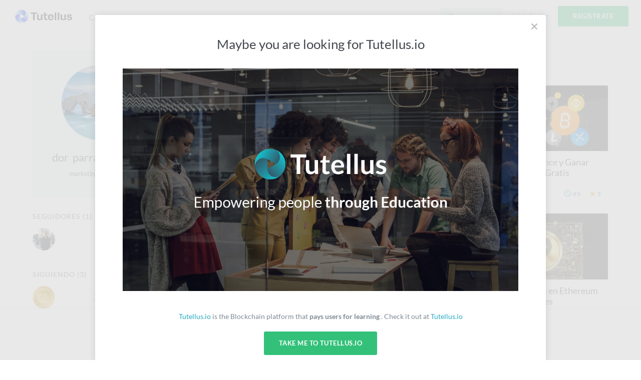

--- FILE ---
content_type: text/html; charset=utf-8
request_url: https://formacion.tutellus.com/perfil/972885/dor-parra-martorell?page=1
body_size: 8179
content:
<!DOCTYPE html><html prefix="og: http://ogp.me/ns# fb: http://ogp.me/ns/fb# article: http://ogp.me/ns/article#" data-location="www" lang="es"><head><meta charset="utf-8"><title>dor parra martorell</title><meta name="viewport" content="width=device-width, initial-scale=1, user-scalable=no"><meta name="apple-mobile-web-app-capable" content="yes"><meta name="apple-mobile-web-app-status-bar-style" content="default"><link rel="apple-touch-icon" href="/bower_components/tutellus.css/images/app-icons/apple-touch-icon-iphone-60x60.png"><link rel="apple-touch-icon" sizes="60x60" href="/bower_components/tutellus.css/images/app-icons/apple-touch-icon-ipad-76x76.png"><link rel="apple-touch-icon" sizes="114x114" href="/bower_components/tutellus.css/images/app-icons/apple-touch-icon-iphone-retina-120x120.png"><link rel="apple-touch-icon" sizes="144x144" href="/bower_components/tutellus.css/images/app-icons/apple-touch-icon-ipad-retina-152x152.png"><meta name="TTZqbGM3d3VPOUQwSWJ3OU04VDNnbj12" value="002ee6bc79784488b8a00caa9cff6405"><meta name="description" content="dor parra martorell, alumno en Tutellus. marketing y negocios"><meta name="application-name" content="Tutellus"><meta name="DC.publisher" content="Tutellus"><meta property="og:site_name" content="Tutellus"><meta name="copyright" content="Tutellus"><link rel="canonical" href="https://www.tutellus.com/perfil/972885/dor-parra-martorell"><meta name="robots" content="noindex, follow"><meta name="google" content="notranslate"><meta name="DC.creator" content="dor"><meta name="author" content="dor"><meta name="DC.title" lang="es" content="dor parra martorell"><meta name="DC.description" lang="es" content="dor parra martorell, alumno en Tutellus. marketing y negocios"><meta name="DC.subject" lang="es" content="dor parra martorell, alumno en Tutellus. marketing y negocios"><meta name="DC.language" scheme="RFC1766" content="es"><!--meta(name='DC.date.issued', content='')--><meta name="twitter:card" content="summary_large_image"><meta name="twitter:site" content="@dor parra martorell"><meta name="twitter:creator" content="@tutellus"><meta name="twitter:title" content="dor parra martorell"><meta name="twitter:description" content="dor parra martorell, alumno en Tutellus. marketing y negocios"><meta name="twitter:image" content="https://media.tutellus.com/libraries/85/28/97/lib/1551726862917_1.jpg"><!-- Open Graph data SEO--><meta property="og:title" content="dor parra martorell"><meta property="og:description" content="dor parra martorell, alumno en Tutellus. marketing y negocios"><meta property="og:url" content="https://www.tutellus.com/perfil/972885/dor-parra-martorell"><meta property="og:image" content="https://media.tutellus.com/libraries/85/28/97/lib/1551726862917_1.jpg"><meta property="og:type" content="website"><link rel="icon" type="image/svg+xml" href="/bower_components/tutellus.css/images/favicon.png"><link rel="stylesheet" href="/bower_components/ionicons/css/ionicons.css"><link rel="stylesheet" href="/css/jquery.smartbanner.css" type="text/css" media="screen"><link rel="stylesheet" href="/dist/css-min/tutellus.min_0.42.18.css"><script src="/bower_components/jquery/dist/jquery.min.js"></script><meta name="author" content="Tutellus"><meta name="google-play-app" content="app-id=com.tutellus.mobile"><meta name="apple-itunes-app" content="app-id=1082996000"><meta name="viewport" content="width=device-width, initial-scale=1.0"><script type="text/javascript" src="https://browser.sentry-cdn.com/5.5.0/bundle.min.js" crossorigin="anonymous"></script><script>(function() {
    Sentry.init({
        dsn: 'https://375faf86ccdd430aa5631705bf427f36@sentry.2tel.us/4',
        environment: 'production',
        release: 'www.tutellus.com@0.42.18'
    });
})()</script><script type="application/ld+json">{
  "@context": "http://schema.org",
  "@type": "WebSite",
  "url": "https://www.tutellus.com",
  "potentialAction": {
    "@type": "SearchAction",
    "target": "https://www.tutellus.com/buscador/{search_term_string}/cursos",
    "query-input": "required name=search_term_string"
  }
}</script></head><body body-class dropfile responsive><header role="banner"><script>window.api_url = 'http://api_tutellus_com';</script><div class="container"><div class="row"><div class="colfull"><a href="/" tudle class="main-logo tooltip-bottom"><img src="/tudle/image" alt="Tutellus"></a><span ng-controller="SearchCtrl" ng-click="open()" class="mobile-search-trigger ion-search hide-desktop"></span><a href="#" class="mobile-menu-trigger hide-desktop"><span class="hamburger-icon"></span></a><nav role="navigation" class="primary-nav"><ul><li class="item"><a href="/carreras/">Carreras</a></li><li class="item"><a href="/cursos/">Cursos</a></li><li class="item"><a href="https://blockchain.tutellus.com" target="_blank">Blockchain</a></li></ul></nav><aside class="secondary-nav"><ul><li ng-controller="SearchCtrl" class="item"><form name="searchFrm" ng-submit="searching()" novalidate class="search-form"><div class="m-search-form"><input ng-if="!searchPredict" type="text" name="criteria" placeholder="Buscar" class="live-search"><live-search live-search-callback="searchPredict" live-search-item-template="&lt;span  ng-class='{ &quot;ion-university&quot;: result.type === &quot;course&quot;, &quot;ion-search&quot;: result.type === &quot;suggestion&quot;}'&gt;{{result.name}} &lt;/span&gt;" live-search-select="name" live-search-select-callback="selectLiveSearch" live-search-item="searchItem" live-search-class-insert="search-desktop" placeholder="Buscar" ng-model="criteria" class="live-search"></live-search></div></form><div class="main-search search-desktop"></div></li><li ng-controller="LoginCtrl" class="item login"><span ng-click="login()" class="lightblue pointer">Inicia Sesión</span></li><li ng-controller="RegisterCtrl" class="item signup"><span ng-click="register()" class="btn fill-emerald uppercase pointer">Regístrate</span></li></ul></aside></div></div></div><div ng-controller="SearchCtrl" ng-if="showMobileSearchForm" ng-cloak class="mobile-search-form"><form name="searchFrm" ng-submit="searching()" novalidate class="search-form"><div class="m-search-form"><input ng-if="!searchPredict" type="text" name="criteria" placeholder="Buscar" class="live-search"><live-search live-search-callback="searchPredict" live-search-item-template="&lt;span  ng-class='{ &quot;ion-university&quot;: result.type === &quot;course&quot;, &quot;ion-search&quot;: result.type === &quot;suggestion&quot;}'&gt;{{result.name}} &lt;/span&gt;" live-search-select="name" live-search-select-callback="selectLiveSearch" live-search-item="searchItem" live-search-class-insert="search-mobile" placeholder="Buscar" ng-model="criteria" class="live-search"></live-search></div><span ng-click="close()" class="close ion-close-circled"></span></form><div class="main-search search-mobile"></div></div></header><fixed-navbar threshold="300"></fixed-navbar><div class="main-content tutellus"><div info-notify></div><div class="page-content"><div class="row"><div class="relative col1of4 tablet-col1of3"><div class="relative fill-athens text-center radius-s mbl pal"><img srcset="//media.tutellus.com/libraries/85/28/97/lib/1551726862917_1.jpg?size=150x150s&amp;ext=jpg 1x, //media.tutellus.com/libraries/85/28/97/lib/1551726862917_1.jpg?size=300x300s&amp;ext=jpg 2x" src="//media.tutellus.com/libraries/85/28/97/lib/1551726862917_1.jpg?size=150x150s&amp;ext=jpg" alt="dor" class="oval block-center phm responsive-img"><h1 class="title t-xlarge normal mtm"><span>dor</span><span>&nbsp; parra martorell</span></h1><h2 class="italic normal mvs block">marketing y negocios</h2></div><aside><div class="mbl"><strong class="section-title">Seguidores (1)</strong><ul><li class="mbs mrs inline-block"><a href="/perfil/882970/jordi-guirao-muns"><img srcset="//media.tutellus.com/libraries/70/29/88/lib/1558253506446_1.jpg?size=45x45s&amp;ext=jpg 1x, //media.tutellus.com/libraries/70/29/88/lib/1558253506446_1.jpg?size=90x90s&amp;ext=jpg 2x" src="//media.tutellus.com/libraries/70/29/88/lib/1558253506446_1.jpg?size=45x45s&amp;ext=jpg" alt="Jordi" class="oval"></a></li></ul></div><div class="mbl"><strong class="section-title">Siguiendo (3)</strong><ul><li class="mbs mrs inline-block"><a href="/perfil/853778/jess-alonso"><img srcset="//media.tutellus.com/libraries/78/37/85/lib/1529879082978_6.png?size=45x45s&amp;ext=jpg 1x, //media.tutellus.com/libraries/78/37/85/lib/1529879082978_6.png?size=90x90s&amp;ext=jpg 2x" src="//media.tutellus.com/libraries/78/37/85/lib/1529879082978_6.png?size=45x45s&amp;ext=jpg" alt="Jess" class="oval"></a></li><li class="mbs mrs inline-block"><a href="/perfil/713840/usuario-tutellus"><img srcset="//media.tutellus.com/libraries/40/38/71/lib/1539067975192_1.png?size=45x45s&amp;ext=jpg 1x, //media.tutellus.com/libraries/40/38/71/lib/1539067975192_1.png?size=90x90s&amp;ext=jpg 2x" src="//media.tutellus.com/libraries/40/38/71/lib/1539067975192_1.png?size=45x45s&amp;ext=jpg" alt="." class="oval"></a></li><li class="mbs mrs inline-block"><a href="/perfil/412893/sergio-g"><img srcset="//media.tutellus.com/libraries/93/28/41/lib/1493885327224_1.png?size=45x45s&amp;ext=jpg 1x, //media.tutellus.com/libraries/93/28/41/lib/1493885327224_1.png?size=90x90s&amp;ext=jpg 2x" src="//media.tutellus.com/libraries/93/28/41/lib/1493885327224_1.png?size=45x45s&amp;ext=jpg" alt="Sergio" class="oval"></a></li></ul></div></aside></div><div class="col3of4 tablet-col2of3"><div class="row"></div><div class="row m-equalboxes-wrapper"><div class="colfull mtxl"><h3 class="title t-medium uppercase mbs">Cursos como alumno</h3></div><ul class="equalboxes-item col1of3 tablet-col1of2 phone-colfull"><li ng-controller="GaEcommerceCtrl" ng-click="clickProduct({&quot;code&quot;:&quot;37034&quot;,&quot;category&quot;:{&quot;code&quot;:&quot;tecnologia&quot;},&quot;slug&quot;:&quot;iniciate-en-criptomonedas-blockchain-y-trading&quot;,&quot;subcategory&quot;:{&quot;code&quot;:&quot;blockchain&quot;},&quot;price&quot;:0},0,&quot;/perfil/972885/dor-parra-martorell&quot;)" class="m-coursebox mbm phone-mbs with-video"><span title="Iníciate en Criptomonedas, Blockchain y trading" class="pointer course-image"><img src="//media.tutellus.com/libraries/03/07/69/lib/1640250390147_1.jpg?size=230x115s&amp;ext=jpg" srcset="                     //media.tutellus.com/libraries/03/07/69/lib/1640250390147_1.jpg?size=230x115s&amp;ext=jpg 1x,                     //media.tutellus.com/libraries/03/07/69/lib/1640250390147_1.jpg?size=460x230s&amp;ext=jpg 2x                 " alt="Iníciate en Criptomonedas, Blockchain y trading" class="responsive-img"></span><strong title="Lista de deseos" ng-controller="RegisterCtrl" ng-click="register()" data-tooltiptext="Añadir a mi Lista de Deseos" class="wishlist tooltip-right normal pointer"><span wishlist factory="Wishlists" selected="record" class="heart ion-heart"></span></strong><div class="course-info"><h3 class="course-title"><a href="/tecnologia/blockchain/iniciate-en-criptomonedas-blockchain-y-trading-37034" title=" Iníciate en Criptomonedas, Blockchain y trading" class="darkblack">Iníciate en Criptomonedas, Blockchain y trading</a></h3></div><div ng-controller="RegisterCtrl" class="course-stats"><div class="price"><strong class="final-price free">Gratis</strong></div><div class="course-time ion-android-time"><strong>2 h</strong></div><div class="m-stars inline-block"><span class="ion-android-star star active"><strong>4.6</strong></span></div><!--span.icon.ion-person.bold #{record.stats.students || 0}--></div></li></ul><ul class="equalboxes-item col1of3 tablet-col1of2 phone-colfull"><li ng-controller="GaEcommerceCtrl" ng-click="clickProduct({&quot;code&quot;:&quot;36953&quot;,&quot;category&quot;:{&quot;code&quot;:&quot;tecnologia&quot;},&quot;slug&quot;:&quot;inversion-en-criptomonedas-y-nft-desde-cero&quot;,&quot;subcategory&quot;:{&quot;code&quot;:&quot;blockchain&quot;},&quot;price&quot;:29},1,&quot;/perfil/972885/dor-parra-martorell&quot;)" class="m-coursebox mbm phone-mbs with-video"><span title="Inversión en criptomonedas y NFT desde cero" class="pointer course-image"><img src="//media.tutellus.com/libraries/90/08/43/01/lib/1639477301693_1.jpg?size=230x115s&amp;ext=jpg" srcset="                     //media.tutellus.com/libraries/90/08/43/01/lib/1639477301693_1.jpg?size=230x115s&amp;ext=jpg 1x,                     //media.tutellus.com/libraries/90/08/43/01/lib/1639477301693_1.jpg?size=460x230s&amp;ext=jpg 2x                 " alt="Inversión en criptomonedas y NFT desde cero" class="responsive-img"></span><strong title="Lista de deseos" ng-controller="RegisterCtrl" ng-click="register()" data-tooltiptext="Añadir a mi Lista de Deseos" class="wishlist tooltip-right normal pointer"><span wishlist factory="Wishlists" selected="record" class="heart ion-heart"></span></strong><div class="course-info"><h3 class="course-title"><a href="/tecnologia/blockchain/inversion-en-criptomonedas-y-nft-desde-cero-36953" title=" Inversión en criptomonedas y NFT desde cero" class="darkblack">Inversión en criptomonedas y NFT desde cero</a></h3></div><div ng-controller="RegisterCtrl" class="course-stats"><div class="price"><strong class="final-price currency">29 €</strong></div><div class="course-time ion-android-time"><strong>8 h</strong></div><div class="m-stars inline-block"><span class="ion-android-star star active"><strong>4.5</strong></span></div><!--span.icon.ion-person.bold #{record.stats.students || 0}--></div></li></ul><ul class="equalboxes-item col1of3 tablet-col1of2 phone-colfull"><li ng-controller="GaEcommerceCtrl" ng-click="clickProduct({&quot;code&quot;:&quot;35890&quot;,&quot;category&quot;:{&quot;code&quot;:&quot;tecnologia&quot;},&quot;slug&quot;:&quot;como-usar-binance-y-ganar-criptomonedas-gratis&quot;,&quot;subcategory&quot;:{&quot;code&quot;:&quot;blockchain&quot;},&quot;price&quot;:7},2,&quot;/perfil/972885/dor-parra-martorell&quot;)" class="m-coursebox mbm phone-mbs with-video"><span title="Cómo usar Binance y Ganar Criptomonedas Gratis" class="pointer course-image"><img src="//media.tutellus.com/libraries/07/23/39/01/lib/1628764518950_2.jpg?size=230x115s&amp;ext=jpg" srcset="                     //media.tutellus.com/libraries/07/23/39/01/lib/1628764518950_2.jpg?size=230x115s&amp;ext=jpg 1x,                     //media.tutellus.com/libraries/07/23/39/01/lib/1628764518950_2.jpg?size=460x230s&amp;ext=jpg 2x                 " alt="Cómo usar Binance y Ganar Criptomonedas Gratis" class="responsive-img"></span><strong title="Lista de deseos" ng-controller="RegisterCtrl" ng-click="register()" data-tooltiptext="Añadir a mi Lista de Deseos" class="wishlist tooltip-right normal pointer"><span wishlist factory="Wishlists" selected="record" class="heart ion-heart"></span></strong><div class="course-info"><h3 class="course-title"><a href="/tecnologia/blockchain/como-usar-binance-y-ganar-criptomonedas-gratis-35890" title=" Cómo usar Binance y Ganar Criptomonedas Gratis" class="darkblack">Cómo usar Binance y Ganar Criptomonedas Gratis</a></h3></div><div ng-controller="RegisterCtrl" class="course-stats"><div class="price"><strong class="final-price currency">7 €</strong></div><div class="course-time ion-android-time"><strong>4 h</strong></div><div class="m-stars inline-block"><span class="ion-android-star star active"><strong>5</strong></span></div><!--span.icon.ion-person.bold #{record.stats.students || 0}--></div></li></ul><ul class="equalboxes-item col1of3 tablet-col1of2 phone-colfull"><li ng-controller="GaEcommerceCtrl" ng-click="clickProduct({&quot;code&quot;:&quot;35667&quot;,&quot;category&quot;:{&quot;code&quot;:&quot;tecnologia&quot;},&quot;slug&quot;:&quot;bitcoin-y-blockchain-para-la-vida-real&quot;,&quot;subcategory&quot;:{&quot;code&quot;:&quot;blockchain&quot;},&quot;price&quot;:50},3,&quot;/perfil/972885/dor-parra-martorell&quot;)" class="m-coursebox mbm phone-mbs with-video"><span title="Bitcoin y Blockchain para la vida real" class="pointer course-image"><img src="//media.tutellus.com/libraries/01/16/07/01/lib/1627365027507_1.jpg?size=230x115s&amp;ext=jpg" srcset="                     //media.tutellus.com/libraries/01/16/07/01/lib/1627365027507_1.jpg?size=230x115s&amp;ext=jpg 1x,                     //media.tutellus.com/libraries/01/16/07/01/lib/1627365027507_1.jpg?size=460x230s&amp;ext=jpg 2x                 " alt="Bitcoin y Blockchain para la vida real" class="responsive-img"></span><strong title="Lista de deseos" ng-controller="RegisterCtrl" ng-click="register()" data-tooltiptext="Añadir a mi Lista de Deseos" class="wishlist tooltip-right normal pointer"><span wishlist factory="Wishlists" selected="record" class="heart ion-heart"></span></strong><div class="course-info"><h3 class="course-title"><a href="/tecnologia/blockchain/bitcoin-y-blockchain-para-la-vida-real-35667" title=" Bitcoin y Blockchain para la vida real" class="darkblack">Bitcoin y Blockchain para la vida real</a></h3></div><div ng-controller="RegisterCtrl" class="course-stats"><div class="price"><strong class="final-price currency">50 €</strong></div><div class="course-time ion-android-time"><strong>18 h</strong></div><div class="m-stars inline-block"><span class="ion-android-star star active"><strong>4.8</strong></span></div><!--span.icon.ion-person.bold #{record.stats.students || 0}--></div></li></ul><ul class="equalboxes-item col1of3 tablet-col1of2 phone-colfull"><li ng-controller="GaEcommerceCtrl" ng-click="clickProduct({&quot;code&quot;:&quot;35273&quot;,&quot;category&quot;:{&quot;code&quot;:&quot;tecnologia&quot;},&quot;slug&quot;:&quot;mineria-digital-de-criptomonedas-bitcoin-altcoins&quot;,&quot;subcategory&quot;:{&quot;code&quot;:&quot;blockchain&quot;},&quot;price&quot;:16},4,&quot;/perfil/972885/dor-parra-martorell&quot;)" class="m-coursebox mbm phone-mbs with-video"><span title="Minería Digital de Criptomonedas Bitcoin Altcoins" class="pointer course-image"><img src="//media.tutellus.com/libraries/89/72/37/01/lib/1623148140057_1.jpg?size=230x115s&amp;ext=jpg" srcset="                     //media.tutellus.com/libraries/89/72/37/01/lib/1623148140057_1.jpg?size=230x115s&amp;ext=jpg 1x,                     //media.tutellus.com/libraries/89/72/37/01/lib/1623148140057_1.jpg?size=460x230s&amp;ext=jpg 2x                 " alt="Minería Digital de Criptomonedas Bitcoin Altcoins" class="responsive-img"></span><strong title="Lista de deseos" ng-controller="RegisterCtrl" ng-click="register()" data-tooltiptext="Añadir a mi Lista de Deseos" class="wishlist tooltip-right normal pointer"><span wishlist factory="Wishlists" selected="record" class="heart ion-heart"></span></strong><div class="course-info"><h3 class="course-title"><a href="/tecnologia/blockchain/mineria-digital-de-criptomonedas-bitcoin-altcoins-35273" title=" Minería Digital de Criptomonedas Bitcoin Altcoins" class="darkblack">Minería Digital de Criptomonedas Bitcoin Altcoins</a></h3></div><div ng-controller="RegisterCtrl" class="course-stats"><div class="price"><strong class="final-price currency">16 €</strong></div><div class="course-time ion-android-time"><strong>2 h</strong></div><div class="m-stars inline-block"><span class="ion-android-star star active"><strong>3.5</strong></span></div><!--span.icon.ion-person.bold #{record.stats.students || 0}--></div></li></ul><ul class="equalboxes-item col1of3 tablet-col1of2 phone-colfull"><li ng-controller="GaEcommerceCtrl" ng-click="clickProduct({&quot;code&quot;:&quot;27302&quot;,&quot;category&quot;:{&quot;code&quot;:&quot;tecnologia&quot;},&quot;slug&quot;:&quot;smart-contracts-en-ethereum-para-principiantes&quot;,&quot;subcategory&quot;:{&quot;code&quot;:&quot;blockchain&quot;},&quot;price&quot;:19},5,&quot;/perfil/972885/dor-parra-martorell&quot;)" class="m-coursebox mbm phone-mbs with-video"><span title="Smart Contracts en Ethereum para principiantes" class="pointer course-image"><img src="//media.tutellus.com/libraries/88/72/12/01/lib/1630320835222_2.jpg?size=230x115s&amp;ext=jpg" srcset="                     //media.tutellus.com/libraries/88/72/12/01/lib/1630320835222_2.jpg?size=230x115s&amp;ext=jpg 1x,                     //media.tutellus.com/libraries/88/72/12/01/lib/1630320835222_2.jpg?size=460x230s&amp;ext=jpg 2x                 " alt="Smart Contracts en Ethereum para principiantes" class="responsive-img"></span><strong title="Lista de deseos" ng-controller="RegisterCtrl" ng-click="register()" data-tooltiptext="Añadir a mi Lista de Deseos" class="wishlist tooltip-right normal pointer"><span wishlist factory="Wishlists" selected="record" class="heart ion-heart"></span></strong><div class="course-info"><h3 class="course-title"><a href="/tecnologia/blockchain/smart-contracts-en-ethereum-para-principiantes-27302" title=" Smart Contracts en Ethereum para principiantes" class="darkblack">Smart Contracts en Ethereum para principiantes</a></h3></div><div ng-controller="RegisterCtrl" class="course-stats"><div class="price"><strong class="final-price currency">19 €</strong></div><div class="course-time ion-android-time"><strong>3 h</strong></div><div class="m-stars inline-block"><span class="ion-android-star star active"><strong>4.7</strong></span></div><!--span.icon.ion-person.bold #{record.stats.students || 0}--></div></li></ul><ul class="equalboxes-item col1of3 tablet-col1of2 phone-colfull"><li ng-controller="GaEcommerceCtrl" ng-click="clickProduct({&quot;code&quot;:&quot;27143&quot;,&quot;category&quot;:{&quot;code&quot;:&quot;tecnologia&quot;},&quot;slug&quot;:&quot;regulacion-de-crypto-activos-blockchain-y-productos-financieros-en-el-mundo&quot;,&quot;subcategory&quot;:{&quot;code&quot;:&quot;blockchain&quot;},&quot;price&quot;:50},6,&quot;/perfil/972885/dor-parra-martorell&quot;)" class="m-coursebox mbm phone-mbs with-video"><span title="Regulación de Crypto Activos Blockchain y Productos Financieros en el mundo" class="pointer course-image"><img src="//media.tutellus.com/libraries/96/37/09/01/lib/1580819115951_1.jpg?size=230x115s&amp;ext=jpg" srcset="                     //media.tutellus.com/libraries/96/37/09/01/lib/1580819115951_1.jpg?size=230x115s&amp;ext=jpg 1x,                     //media.tutellus.com/libraries/96/37/09/01/lib/1580819115951_1.jpg?size=460x230s&amp;ext=jpg 2x                 " alt="Regulación de Crypto Activos Blockchain y Productos Financieros en el mundo" class="responsive-img"></span><strong title="Lista de deseos" ng-controller="RegisterCtrl" ng-click="register()" data-tooltiptext="Añadir a mi Lista de Deseos" class="wishlist tooltip-right normal pointer"><span wishlist factory="Wishlists" selected="record" class="heart ion-heart"></span></strong><div class="course-info"><h3 class="course-title"><a href="/tecnologia/blockchain/regulacion-de-crypto-activos-blockchain-y-productos-financieros-en-el-mundo-27143" title=" Regulación de Crypto Activos Blockchain y Productos Financieros en el mundo" class="darkblack">Regulación de Crypto Activos Blockchain y Productos Financieros en el mundo</a></h3></div><div ng-controller="RegisterCtrl" class="course-stats"><div class="price"><strong class="final-price currency">50 €</strong></div><div class="course-time ion-android-time"><strong>2 h</strong></div><div class="m-stars inline-block"><span class="ion-android-star star active"><strong>4.7</strong></span></div><!--span.icon.ion-person.bold #{record.stats.students || 0}--></div></li></ul><ul class="equalboxes-item col1of3 tablet-col1of2 phone-colfull"><li ng-controller="GaEcommerceCtrl" ng-click="clickProduct({&quot;code&quot;:&quot;27029&quot;,&quot;category&quot;:{&quot;code&quot;:&quot;tecnologia&quot;},&quot;slug&quot;:&quot;crear-smart-contracts-en-ethereum-sin-programar&quot;,&quot;subcategory&quot;:{&quot;code&quot;:&quot;blockchain&quot;},&quot;price&quot;:0},7,&quot;/perfil/972885/dor-parra-martorell&quot;)" class="m-coursebox mbm phone-mbs with-video"><span title="Crear smart contracts en Ethereum sin programar" class="pointer course-image"><img src="//media.tutellus.com/libraries/11/74/11/01/lib/1579598523404_3.jpg?size=230x115s&amp;ext=jpg" srcset="                     //media.tutellus.com/libraries/11/74/11/01/lib/1579598523404_3.jpg?size=230x115s&amp;ext=jpg 1x,                     //media.tutellus.com/libraries/11/74/11/01/lib/1579598523404_3.jpg?size=460x230s&amp;ext=jpg 2x                 " alt="Crear smart contracts en Ethereum sin programar" class="responsive-img"></span><strong title="Lista de deseos" ng-controller="RegisterCtrl" ng-click="register()" data-tooltiptext="Añadir a mi Lista de Deseos" class="wishlist tooltip-right normal pointer"><span wishlist factory="Wishlists" selected="record" class="heart ion-heart"></span></strong><div class="course-info"><h3 class="course-title"><a href="/tecnologia/blockchain/crear-smart-contracts-en-ethereum-sin-programar-27029" title=" Crear smart contracts en Ethereum sin programar" class="darkblack">Crear smart contracts en Ethereum sin programar</a></h3></div><div ng-controller="RegisterCtrl" class="course-stats"><div class="price"><strong class="final-price free">Gratis</strong></div><div class="course-time ion-android-time"><strong>33 m</strong></div><div class="m-stars inline-block"><span class="ion-android-star star active"><strong>4.4</strong></span></div><!--span.icon.ion-person.bold #{record.stats.students || 0}--></div></li></ul><ul class="equalboxes-item col1of3 tablet-col1of2 phone-colfull"><li ng-controller="GaEcommerceCtrl" ng-click="clickProduct({&quot;code&quot;:&quot;26054&quot;,&quot;category&quot;:{&quot;code&quot;:&quot;tecnologia&quot;},&quot;slug&quot;:&quot;blockchain-y-criptomonedas-con-python&quot;,&quot;subcategory&quot;:{&quot;code&quot;:&quot;blockchain&quot;},&quot;price&quot;:15},8,&quot;/perfil/972885/dor-parra-martorell&quot;)" class="m-coursebox mbm phone-mbs with-video"><span title="Blockchain y Criptomonedas con Python" class="pointer course-image"><img src="//media.tutellus.com/libraries/67/67/08/01/lib/1579599407099_4.jpg?size=230x115s&amp;ext=jpg" srcset="                     //media.tutellus.com/libraries/67/67/08/01/lib/1579599407099_4.jpg?size=230x115s&amp;ext=jpg 1x,                     //media.tutellus.com/libraries/67/67/08/01/lib/1579599407099_4.jpg?size=460x230s&amp;ext=jpg 2x                 " alt="Blockchain y Criptomonedas con Python" class="responsive-img"></span><strong title="Lista de deseos" ng-controller="RegisterCtrl" ng-click="register()" data-tooltiptext="Añadir a mi Lista de Deseos" class="wishlist tooltip-right normal pointer"><span wishlist factory="Wishlists" selected="record" class="heart ion-heart"></span></strong><div class="course-info"><h3 class="course-title"><a href="/tecnologia/blockchain/blockchain-y-criptomonedas-con-python-26054" title=" Blockchain y Criptomonedas con Python" class="darkblack">Blockchain y Criptomonedas con Python</a></h3></div><div ng-controller="RegisterCtrl" class="course-stats"><div class="price"><strong class="final-price currency">15 €</strong></div><div class="course-time ion-android-time"><strong>3 h</strong></div><div class="m-stars inline-block"><span class="ion-android-star star active"><strong>4.6</strong></span></div><!--span.icon.ion-person.bold #{record.stats.students || 0}--></div></li></ul><ul class="equalboxes-item col1of3 tablet-col1of2 phone-colfull"><li ng-controller="GaEcommerceCtrl" ng-click="clickProduct({&quot;code&quot;:&quot;19788&quot;,&quot;category&quot;:{&quot;code&quot;:&quot;tecnologia&quot;},&quot;slug&quot;:&quot;modelado-y-creacion-de-personaje-enfocado-a-la-publicidad-y-diseno&quot;,&quot;subcategory&quot;:{&quot;code&quot;:&quot;animacion-y-3d&quot;},&quot;price&quot;:25},9,&quot;/perfil/972885/dor-parra-martorell&quot;)" class="m-coursebox mbm phone-mbs with-video"><span title="Modelado y creación de personaje enfocado a la publicidad y diseño" class="pointer course-image"><img src="//media.tutellus.com/libraries/81/68/82/lib/1523871099102_2.jpg?size=230x115s&amp;ext=jpg" srcset="                     //media.tutellus.com/libraries/81/68/82/lib/1523871099102_2.jpg?size=230x115s&amp;ext=jpg 1x,                     //media.tutellus.com/libraries/81/68/82/lib/1523871099102_2.jpg?size=460x230s&amp;ext=jpg 2x                 " alt="Modelado y creación de personaje enfocado a la publicidad y diseño" class="responsive-img"></span><strong title="Lista de deseos" ng-controller="RegisterCtrl" ng-click="register()" data-tooltiptext="Añadir a mi Lista de Deseos" class="wishlist tooltip-right normal pointer"><span wishlist factory="Wishlists" selected="record" class="heart ion-heart"></span></strong><div class="course-info"><h3 class="course-title"><a href="/tecnologia/animacion-y-3d/modelado-y-creacion-de-personaje-enfocado-a-la-publicidad-y-diseno-19788" title=" Modelado y creación de personaje enfocado a la publicidad y diseño" class="darkblack">Modelado y creación de personaje enfocado a la publicidad y diseño</a></h3></div><div ng-controller="RegisterCtrl" class="course-stats"><div class="price"><strong class="final-price currency">25 €</strong></div><div class="course-time ion-android-time"><strong>2 h</strong></div><div class="m-stars inline-block"><span class="ion-android-star star active"><strong>0</strong></span></div><!--span.icon.ion-person.bold #{record.stats.students || 0}--></div></li></ul><ul class="equalboxes-item col1of3 tablet-col1of2 phone-colfull"><li ng-controller="GaEcommerceCtrl" ng-click="clickProduct({&quot;code&quot;:&quot;3241&quot;,&quot;category&quot;:{&quot;code&quot;:&quot;negocio&quot;},&quot;slug&quot;:&quot;curso-completo-para-superemprendedores&quot;,&quot;subcategory&quot;:{&quot;code&quot;:&quot;emprender&quot;},&quot;price&quot;:197},10,&quot;/perfil/972885/dor-parra-martorell&quot;)" class="m-coursebox mbm phone-mbs with-video"><span title="Curso completo para superEmprendedores" class="pointer course-image"><img src="//media.tutellus.com/libraries/05/40/04/lib/1450106595356_13.jpg?size=230x115s&amp;ext=jpg" srcset="                     //media.tutellus.com/libraries/05/40/04/lib/1450106595356_13.jpg?size=230x115s&amp;ext=jpg 1x,                     //media.tutellus.com/libraries/05/40/04/lib/1450106595356_13.jpg?size=460x230s&amp;ext=jpg 2x                 " alt="Curso completo para superEmprendedores" class="responsive-img"></span><strong title="Lista de deseos" ng-controller="RegisterCtrl" ng-click="register()" data-tooltiptext="Añadir a mi Lista de Deseos" class="wishlist tooltip-right normal pointer"><span wishlist factory="Wishlists" selected="record" class="heart ion-heart"></span></strong><div class="course-info"><h3 class="course-title"><a href="/negocio/emprender/curso-completo-para-superemprendedores-3241" title=" Curso completo para superEmprendedores" class="darkblack">Curso completo para superEmprendedores</a></h3></div><div ng-controller="RegisterCtrl" class="course-stats"><div class="price"><strong class="final-price currency">197 €</strong></div><div class="course-time ion-android-time"><strong>7 h</strong></div><div class="m-stars inline-block"><span class="ion-android-star star active"><strong>4.6</strong></span></div><!--span.icon.ion-person.bold #{record.stats.students || 0}--></div></li></ul><ul class="equalboxes-item col1of3 tablet-col1of2 phone-colfull"><li ng-controller="GaEcommerceCtrl" ng-click="clickProduct({&quot;code&quot;:&quot;24449&quot;,&quot;category&quot;:{&quot;code&quot;:&quot;tecnologia&quot;},&quot;slug&quot;:&quot;blockchain-demo-day-abril-2019&quot;,&quot;subcategory&quot;:{&quot;code&quot;:&quot;blockchain&quot;},&quot;price&quot;:5900},11,&quot;/perfil/972885/dor-parra-martorell&quot;)" class="m-coursebox mbm phone-mbs with-video"><span title="Blockchain Demo Day - abril 2019" class="pointer course-image"><img src="//media.tutellus.com/libraries/45/01/lib/1556126478955_1.jpg?size=230x115s&amp;ext=jpg" srcset="                     //media.tutellus.com/libraries/45/01/lib/1556126478955_1.jpg?size=230x115s&amp;ext=jpg 1x,                     //media.tutellus.com/libraries/45/01/lib/1556126478955_1.jpg?size=460x230s&amp;ext=jpg 2x                 " alt="Blockchain Demo Day - abril 2019" class="responsive-img"></span><strong title="Lista de deseos" ng-controller="RegisterCtrl" ng-click="register()" data-tooltiptext="Añadir a mi Lista de Deseos" class="wishlist tooltip-right normal pointer"><span wishlist factory="Wishlists" selected="record" class="heart ion-heart"></span></strong><div class="course-info"><h3 class="course-title"><a href="/tecnologia/blockchain/blockchain-demo-day-abril-2019-24449" title=" Blockchain Demo Day - abril 2019" class="darkblack">Blockchain Demo Day - abril 2019</a></h3></div><div ng-controller="RegisterCtrl" class="course-stats"><div class="price"><strong class="final-price currency">5900 €</strong></div><div class="course-time ion-android-time"><strong>2 h</strong></div><div class="m-stars inline-block"><span class="ion-android-star star active"><strong>4.2</strong></span></div><!--span.icon.ion-person.bold #{record.stats.students || 0}--></div></li></ul><div class="colfull text-center"><div class="collfull mtm"><ul class="m-pagination text-center"><li class="number"><a href="/perfil/972885/dor-parra-martorell" class="active">1</a></li><li class="number"><a href="/perfil/972885/dor-parra-martorell?page=2">2</a></li><li class="number"><a href="/perfil/972885/dor-parra-martorell?page=3">3</a></li><li class="number"><a href="/perfil/972885/dor-parra-martorell?page=4">4</a></li><li class="number"><a href="/perfil/972885/dor-parra-martorell?page=5">5</a></li><li><a href="/perfil/972885/dor-parra-martorell?page=2" class="next-item ion-chevron-right"></a><span class="visuallyhidden">Siguiente</span></li><li><a href="/perfil/972885/dor-parra-martorell?page=8" class="prev-item ion-arrow-right-c"></a><span class="visuallyhidden">Última</span></li></ul></div></div></div></div></div></div><footer role="contentinfo"><!--.row.pvl
    .col1of2
        img.block.mbs(src='/bower_components/tutellus.css/images/logo.svg', alt='Tutellus')
        p.italic Somos la plataforma colaborativa para aprender y enseñar en Español más grande del mundo.
    .col1of2

--><div class="footer-links"><div class="row white"><div class="col2of12 phone-col1of2"><strong class="title uppercase mbs">Información</strong><ul class="list"><li><a href="/informacion/como-funciona">Cómo funciona</a></li><li><a href="/informacion/invita-a-tus-amigos">Invita a tus amigos</a></li><li><a href="/informacion/pago-aplazado">Pago Aplazado</a></li><li><a href="/informacion/certificados">Certificados</a></li><li><a href="/informacion/regala">Regala</a></li></ul></div><div class="col2of12 phone-col1of2"><ul class="list mtl"><li><a href="/informacion/unlimited">Suscripción</a></li><li><a href="/informacion/afiliados">API Afiliados</a></li><li><a href="/informacion/corporate">Empresas</a></li><li><a href="/canales/">Canales</a></li></ul></div><div class="col2of12 phone-colfull left"><strong class="title uppercase mbs">Tutellus</strong><ul class="list"><li><a href="/informacion/nosotros">Nosotros</a></li><li><a href="//criptoblog.tutellus.com" target="_blank">Blog</a></li><li><a href="/informacion/profesores">Profesores</a></li><li><a href="https://tutellus.zendesk.com/hc/es" target="_blank">Ayuda</a></li></ul></div><div class="col3of12 tablet-col2of12"><strong class="title uppercase mbs">Descárgate la app</strong><a target="_blank" href="https://play.google.com/store/apps/details?id=com.tutellus.mobile" class="inline-block mbs"><img alt="Disponible en Google Play" src="/bower_components/tutellus.css/images/landings/mobile/android_badge_es.png" height="40"></a><a target="_blank" href="https://itunes.apple.com/us/app/tutellus-cursos-online/id1082996000" class="inline-block"><img alt="Disponible en la App Store" src="/bower_components/tutellus.css/images/landings/mobile/app-store-badge.svg" class="vam"></a></div><div class="col3of12 tablet-col4of12"><div class="contact-box pam mbs"><div class="m-media centered"><div class="image"><i class="contact-icon ion-email"></i></div><div class="content"><strong class="block t-xsmall normal">E-mail</strong><a href="mailto:hola@tutellus.com" class="t-medium darkblack bold">hola@tutellus.com</a></div></div></div><div class="contact-box pam mbs"><div class="m-media centered"><div class="image"><i class="contact-icon ion-chatboxes"></i></div><div class="content"><strong class="block t-xsmall normal">Soporte</strong><a href="https://tutellus.zendesk.com/hc/es" target="_blank" class="t-medium darkblack bold">Enviar una solicitud</a></div></div></div></div></div><div class="row"><div class="footer-legal"><div class="col8of12"><span>2018 Tutellus. Todos los derechos reservados</span><a href="/informacion/terminos-y-condiciones" class="mlxs darkgrey">Consulta nuestros Términos, condiciones y política de cookies.</a><a href="https://www.stackscale.com/es/" target="_blank" class="mlxs darkgrey">Hosting en cloud privado con Stackscale</a></div><div class="social col4of12"><div class="t-xsmall"><!--span.mrs Síguenos en:--><a href="https://es-es.facebook.com/tutellus" title="Facebook" rel="nofollow" target="_blank" class="btn-rounded fill-facebook oval ion-social-facebook"><span class="visuallyhidden">Facebook</span></a><a href="https://twitter.com/tutellus" title="Twitter" rel="nofollow" target="_blank" class="btn-rounded fill-twitter oval ion-social-twitter"><span class="visuallyhidden">Twitter</span></a><a href="https://instagram.com/tutellus/" title="Instagram" rel="nofollow" target="_blank" class="btn-rounded fill-instagram oval ion-social-instagram-outline"><span class="visuallyhidden">Instagram</span></a></div></div></div></div></div></footer></div><div class="mobile-nav"><div class="pam t-medium"><div ng-controller="RegisterCtrl" class="signup mbm"><span ng-click="register()" class="btn fill-emerald wide uppercase pointer">Regístrate</span></div><div ng-controller="LoginCtrl" class="login"><span ng-click="login()" class="white pointer">Inicia Sesión</span></div></div><div class="dark-box"><div class="primary-nav"><ul><li class="item"><a href="/carreras/">Carreras</a></li><li class="item"><a href="/cursos/">Cursos</a></li><li class="item"><a href="https://blockchain.tutellus.com" target="_blank">Blockchain</a></li></ul></div></div></div><div id="cookies-notification-bar" class="hidden"><p>Las cookies nos permiten ofrecer servicios personalizados. Si continúas navegando aceptas el uso que hacemos de las cookies. Más info &nbsp;<a href="/informacion/terminos-y-condiciones">aquí.</a></p><a href="javascript:void(0);" onclick="PonerCookie();" class="btn btn-small fill-emerald">Aceptar</a></div><script>SESSION_DOMAIN = 'tutellus.com'
TTLS_TEST = 'B'</script><script>function getCookie(c_name){
   var c_value = document.cookie;
   var c_start = c_value.indexOf(" " + c_name + "=");
   if (c_start == -1){
       c_start = c_value.indexOf(c_name + "=");
   }
   if (c_start == -1){
       c_value = null;
   }else{
       c_start = c_value.indexOf("=", c_start) + 1;
       var c_end = c_value.indexOf(";", c_start);
       if (c_end == -1){
           c_end = c_value.length;
       }
       c_value = unescape(c_value.substring(c_start,c_end));
   }
   return c_value;
}

function setCookie(c_name,value,exdays){
   var exdate=new Date();
   exdate.setDate(exdate.getDate() + exdays);
   var c_value=escape(value) + ((exdays==null) ? "" : "; expires="+exdate.toUTCString());
   c_value = c_value+";path=/";
   document.cookie=c_name + "=" + c_value;
}

if(getCookie('notification_cookies')!="1"){
   document.getElementById("cookies-notification-bar").className = "";
}
function PonerCookie(){
   setCookie('notification_cookies','1',365);
   document.getElementById("cookies-notification-bar").style.display="none";
}</script><script src="/dist/js-dist/tutellus.min_base_0.42.18.js"></script><script src="/dist/js-dist/tutellus.min_0.42.18.js" async onload="angular.bootstrap(document, ['tutellus'])"></script><script type="text/javascript" src="https://retos.tutellus.io/static/js/challenge-1.0.0.js" async></script><script>(function(i,s,o,g,r,a,m){i['GoogleAnalyticsObject']=r;i[r]=i[r]||function(){
(i[r].q=i[r].q||[]).push(arguments)},i[r].l=1*new Date();a=s.createElement(o),
m=s.getElementsByTagName(o)[0];a.async=1;a.src=g;m.parentNode.insertBefore(a,m)
})(window,document,'script','//www.google-analytics.com/analytics.js','_gaTutellus');
_gaTutellus('create', 'UA-29455885-1', 'auto');
_gaTutellus('require', 'ec');

var arrayEcommerce = [["ec:addImpression",{"id":"37034","category":"tecnologia/blockchain","variant":"course","price":"0.00","name":"iniciate-en-criptomonedas-blockchain-y-trading-37034","brand":"B","list":"/perfil/972885/dor-parra-martorell","position":1}],["ec:addImpression",{"id":"36953","category":"tecnologia/blockchain","variant":"course","price":"29.00","name":"inversion-en-criptomonedas-y-nft-desde-cero-36953","brand":"B","list":"/perfil/972885/dor-parra-martorell","position":2}],["ec:addImpression",{"id":"35890","category":"tecnologia/blockchain","variant":"course","price":"7.00","name":"como-usar-binance-y-ganar-criptomonedas-gratis-35890","brand":"B","list":"/perfil/972885/dor-parra-martorell","position":3}],["ec:addImpression",{"id":"35667","category":"tecnologia/blockchain","variant":"course","price":"50.00","name":"bitcoin-y-blockchain-para-la-vida-real-35667","brand":"B","list":"/perfil/972885/dor-parra-martorell","position":4}],["ec:addImpression",{"id":"35273","category":"tecnologia/blockchain","variant":"course","price":"16.00","name":"mineria-digital-de-criptomonedas-bitcoin-altcoins-35273","brand":"B","list":"/perfil/972885/dor-parra-martorell","position":5}],["ec:addImpression",{"id":"27302","category":"tecnologia/blockchain","variant":"course","price":"19.00","name":"smart-contracts-en-ethereum-para-principiantes-27302","brand":"B","list":"/perfil/972885/dor-parra-martorell","position":6}],["ec:addImpression",{"id":"27143","category":"tecnologia/blockchain","variant":"course","price":"50.00","name":"regulacion-de-crypto-activos-blockchain-y-productos-financieros-en-el-mundo-27143","brand":"B","list":"/perfil/972885/dor-parra-martorell","position":7}],["ec:addImpression",{"id":"27029","category":"tecnologia/blockchain","variant":"course","price":"0.00","name":"crear-smart-contracts-en-ethereum-sin-programar-27029","brand":"B","list":"/perfil/972885/dor-parra-martorell","position":8}],["ec:addImpression",{"id":"26054","category":"tecnologia/blockchain","variant":"course","price":"15.00","name":"blockchain-y-criptomonedas-con-python-26054","brand":"B","list":"/perfil/972885/dor-parra-martorell","position":9}],["ec:addImpression",{"id":"19788","category":"tecnologia/animacion-y-3d","variant":"course","price":"25.00","name":"modelado-y-creacion-de-personaje-enfocado-a-la-publicidad-y-diseno-19788","brand":"B","list":"/perfil/972885/dor-parra-martorell","position":10}],["ec:addImpression",{"id":"3241","category":"negocio/emprender","variant":"course","price":"197.00","name":"curso-completo-para-superemprendedores-3241","brand":"B","list":"/perfil/972885/dor-parra-martorell","position":11}],["ec:addImpression",{"id":"24449","category":"tecnologia/blockchain","variant":"course","price":"5900.00","name":"blockchain-demo-day-abril-2019-24449","brand":"B","list":"/perfil/972885/dor-parra-martorell","position":12}],["send","event","addImpression","/perfil/972885/dor-parra-martorell","",{"nonInteraction":1}]];
for (i = 0; i < arrayEcommerce.length; i++) {
    var subArrayEcommerce = arrayEcommerce[i];
    if(subArrayEcommerce){
        _gaTutellus.apply(this,subArrayEcommerce);
    }
}

_gaTutellus('require', 'displayfeatures');
_gaTutellus('send', 'pageview');</script><script async>var settings = 'formacion' === 'elpais' ? {hjid:162898,hjsv:5} : {hjid:37796, hjsv:4};

(function(f,b){
var c;
f.hj=f.hj||function(){(f.hj.q=f.hj.q||[]).push(arguments)};
f._hjSettings=settings;
c=b.createElement("script");c.async=1;
c.src="//static.hotjar.com/c/hotjar-"+f._hjSettings.hjid+".js?sv="+f._hjSettings.hjsv;
b.getElementsByTagName("head")[0].appendChild(c);
})(window,document);</script><script>!function(f,b,e,v,n,t,s){if(f.fbq)return;n=f.fbq=function(){n.callMethod?
n.callMethod.apply(n,arguments):n.queue.push(arguments)};if(!f._fbq)f._fbq=n;
n.push=n;n.loaded=!0;n.version='2.0';n.queue=[];t=b.createElement(e);t.async=!0;
t.src=v;s=b.getElementsByTagName(e)[0];s.parentNode.insertBefore(t,s)}(window,
document,'script','https://connect.facebook.net/en_US/fbevents.js');
fbq('init', '698118750241879');
fbq('track', 'PageView');</script><noscript><img height="1" width="1" style="display:none" src="https://www.facebook.com/tr?id=698118750241879&amp;ev=PageView&amp;noscript=1"></noscript><script>(function(w,d,s,l,i){w[l]=w[l]||[];w[l].push({'gtm.start':
new Date().getTime(),event:'gtm.js'});var f=d.getElementsByTagName(s)[0],
j=d.createElement(s),dl=l!='dataLayer'?'&l='+l:'';j.async=true;j.src=
'https://www.googletagmanager.com/gtm.js?id='+i+dl;f.parentNode.insertBefore(j,f);
})(window,document,'script','dataLayer','GTM-T6VDTVZ');</script><noscript><iframe src="https://www.googletagmanager.com/ns.html?id=GTM-T6VDTVZ" height="0" width="0" style="display:none;visibility:hidden"></iframe></noscript></body></html>